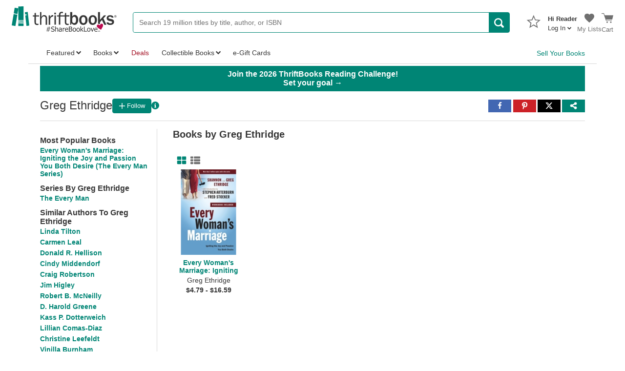

--- FILE ---
content_type: application/x-javascript
request_url: https://static.thriftbooks.com/prod/scripts/client/desktop/bundle.authorFollowButton-vbid2-24203.js
body_size: 1690
content:
webpackJsonp([46],{134:function(t,e,n){"use strict";var o,r=this&&this.__extends||(o=function(t,e){return(o=Object.setPrototypeOf||{__proto__:[]}instanceof Array&&function(t,e){t.__proto__=e}||function(t,e){for(var n in e)e.hasOwnProperty(n)&&(t[n]=e[n])})(t,e)},function(t,e){function n(){this.constructor=t}o(t,e),t.prototype=null===e?Object.create(e):(n.prototype=e.prototype,new n)}),i=this&&this.__createBinding||(Object.create?function(t,e,n,o){void 0===o&&(o=n),Object.defineProperty(t,o,{enumerable:!0,get:function(){return e[n]}})}:function(t,e,n,o){void 0===o&&(o=n),t[o]=e[n]}),l=this&&this.__setModuleDefault||(Object.create?function(t,e){Object.defineProperty(t,"default",{enumerable:!0,value:e})}:function(t,e){t.default=e}),a=this&&this.__importStar||function(t){if(t&&t.__esModule)return t;var e={};if(null!=t)for(var n in t)"default"!==n&&Object.hasOwnProperty.call(t,n)&&i(e,t,n);return l(e,t),e},u=this&&this.__awaiter||function(t,e,n,o){return new(n||(n=Promise))(function(r,i){function l(t){try{u(o.next(t))}catch(t){i(t)}}function a(t){try{u(o.throw(t))}catch(t){i(t)}}function u(t){var e;t.done?r(t.value):(e=t.value,e instanceof n?e:new n(function(t){t(e)})).then(l,a)}u((o=o.apply(t,e||[])).next())})},s=this&&this.__generator||function(t,e){var n,o,r,i,l={label:0,sent:function(){if(1&r[0])throw r[1];return r[1]},trys:[],ops:[]};return i={next:a(0),throw:a(1),return:a(2)},"function"==typeof Symbol&&(i[Symbol.iterator]=function(){return this}),i;function a(i){return function(a){return function(i){if(n)throw new TypeError("Generator is already executing.");for(;l;)try{if(n=1,o&&(r=2&i[0]?o.return:i[0]?o.throw||((r=o.return)&&r.call(o),0):o.next)&&!(r=r.call(o,i[1])).done)return r;switch(o=0,r&&(i=[2&i[0],r.value]),i[0]){case 0:case 1:r=i;break;case 4:return l.label++,{value:i[1],done:!1};case 5:l.label++,o=i[1],i=[0];continue;case 7:i=l.ops.pop(),l.trys.pop();continue;default:if(!(r=(r=l.trys).length>0&&r[r.length-1])&&(6===i[0]||2===i[0])){l=0;continue}if(3===i[0]&&(!r||i[1]>r[0]&&i[1]<r[3])){l.label=i[1];break}if(6===i[0]&&l.label<r[1]){l.label=r[1],r=i;break}if(r&&l.label<r[2]){l.label=r[2],l.ops.push(i);break}r[2]&&l.ops.pop(),l.trys.pop();continue}i=e.call(t,l)}catch(t){i=[6,t],o=0}finally{n=r=0}if(5&i[0])throw i[1];return{value:i[0]?i[1]:void 0,done:!0}}([i,a])}}};Object.defineProperty(e,"__esModule",{value:!0});var c=a(n(0)),f=n(14),h=n(74),p=function(t){function e(e){var o=t.call(this,e)||this;return o.handleClick=function(){return u(o,void 0,void 0,function(){var t=this;return s(this,function(e){switch(e.label){case 0:return[4,Promise.resolve().then(function(){return a(n(3))})];case 1:return[4,e.sent().post("/api/account/followauthor").set("Content-Type","application/json").send({IdAuthor:this.props.idAuthor,WantsFollow:!this.state.isFollowingLocal}).then(function(e){var n=e.body,o=n.IsFollowSuccess;n.IsLoggedIn||f.goTo("/account/login/?wapas="+window.location.href),t.setState({isFollowingLocal:o})})];case 2:return e.sent(),[2]}})})},o.state={isFollowingLocal:o.props.isFollowing},o}return r(e,t),e.prototype.render=function(){var t=this.props,e=t.followText,n=t.unfollowText,o=t.isVerbose,r=this.state.isFollowingLocal,i=e||"Follow",l=n||"Following";return c.default.createElement(h.FollowButton,{isFollowing:r,followText:i,unfollowText:l,onClick:this.handleClick,isVerbose:o})},e}(c.Component);e.default=p},467:function(t,e,n){(function(e){t.exports=e.DesktopAndMobileAuthorFollowButton=n(468)}).call(e,n(11))},468:function(t,e,n){"use strict";Object.defineProperty(e,"__esModule",{value:!0});var o=n(134),r=n.n(o);n.d(e,"Index",function(){return r.a})},74:function(t,e,n){"use strict";var o,r=this&&this.__extends||(o=function(t,e){return(o=Object.setPrototypeOf||{__proto__:[]}instanceof Array&&function(t,e){t.__proto__=e}||function(t,e){for(var n in e)e.hasOwnProperty(n)&&(t[n]=e[n])})(t,e)},function(t,e){function n(){this.constructor=t}o(t,e),t.prototype=null===e?Object.create(e):(n.prototype=e.prototype,new n)}),i=this&&this.__createBinding||(Object.create?function(t,e,n,o){void 0===o&&(o=n),Object.defineProperty(t,o,{enumerable:!0,get:function(){return e[n]}})}:function(t,e,n,o){void 0===o&&(o=n),t[o]=e[n]}),l=this&&this.__setModuleDefault||(Object.create?function(t,e){Object.defineProperty(t,"default",{enumerable:!0,value:e})}:function(t,e){t.default=e}),a=this&&this.__importStar||function(t){if(t&&t.__esModule)return t;var e={};if(null!=t)for(var n in t)"default"!==n&&Object.hasOwnProperty.call(t,n)&&i(e,t,n);return l(e,t),e},u=this&&this.__awaiter||function(t,e,n,o){return new(n||(n=Promise))(function(r,i){function l(t){try{u(o.next(t))}catch(t){i(t)}}function a(t){try{u(o.throw(t))}catch(t){i(t)}}function u(t){var e;t.done?r(t.value):(e=t.value,e instanceof n?e:new n(function(t){t(e)})).then(l,a)}u((o=o.apply(t,e||[])).next())})},s=this&&this.__generator||function(t,e){var n,o,r,i,l={label:0,sent:function(){if(1&r[0])throw r[1];return r[1]},trys:[],ops:[]};return i={next:a(0),throw:a(1),return:a(2)},"function"==typeof Symbol&&(i[Symbol.iterator]=function(){return this}),i;function a(i){return function(a){return function(i){if(n)throw new TypeError("Generator is already executing.");for(;l;)try{if(n=1,o&&(r=2&i[0]?o.return:i[0]?o.throw||((r=o.return)&&r.call(o),0):o.next)&&!(r=r.call(o,i[1])).done)return r;switch(o=0,r&&(i=[2&i[0],r.value]),i[0]){case 0:case 1:r=i;break;case 4:return l.label++,{value:i[1],done:!1};case 5:l.label++,o=i[1],i=[0];continue;case 7:i=l.ops.pop(),l.trys.pop();continue;default:if(!(r=(r=l.trys).length>0&&r[r.length-1])&&(6===i[0]||2===i[0])){l=0;continue}if(3===i[0]&&(!r||i[1]>r[0]&&i[1]<r[3])){l.label=i[1];break}if(6===i[0]&&l.label<r[1]){l.label=r[1],r=i;break}if(r&&l.label<r[2]){l.label=r[2],l.ops.push(i);break}r[2]&&l.ops.pop(),l.trys.pop();continue}i=e.call(t,l)}catch(t){i=[6,t],o=0}finally{n=r=0}if(5&i[0])throw i[1];return{value:i[0]?i[1]:void 0,done:!0}}([i,a])}}},c=this&&this.__importDefault||function(t){return t&&t.__esModule?t:{default:t}};Object.defineProperty(e,"__esModule",{value:!0}),e.FollowButton=void 0;var f=a(n(0)),h=c(n(4)),p=c(n(5)),d=c(n(2)),w=function(t){function e(e){var n=t.call(this,e)||this;return n.handleClick=function(){return u(n,void 0,void 0,function(){return s(this,function(t){switch(t.label){case 0:return this.state.isLoading?[2]:(this.setState({isLoading:!0}),[4,this.props.onClick()]);case 1:return t.sent(),this.setState({isLoading:!1}),[2]}})})},n.handleMouseEnter=function(){n.setState({isHovering:!0})},n.handleMouseLeave=function(){n.setState({isHovering:!1})},n.state={isLoading:!1,isHovering:!1},n}return r(e,t),e.prototype.render=function(){var t=this.props,e=t.isFollowing,n=t.followText,o=t.unfollowText,r=t.isVerbose,i=this.state,l=i.isHovering,a=i.isLoading,u=e?"check":"add",s=e?o:n;return e&&l&&(s="Unfollow"),f.default.createElement("div",{className:"FollowButtonContainer",onMouseEnter:this.handleMouseEnter,onMouseLeave:this.handleMouseLeave},f.default.createElement(h.default,{isFlat:!0,isDisabled:a,onClick:this.handleClick,className:d.default("FollowButton",{isFollowing:e,isVerbose:!!r})},f.default.createElement(f.default.Fragment,null,f.default.createElement(p.default,{icon:u,"aria-hidden":"true"})," "),f.default.createElement("div",null,s)))},e}(f.Component);e.FollowButton=w}},[467]);